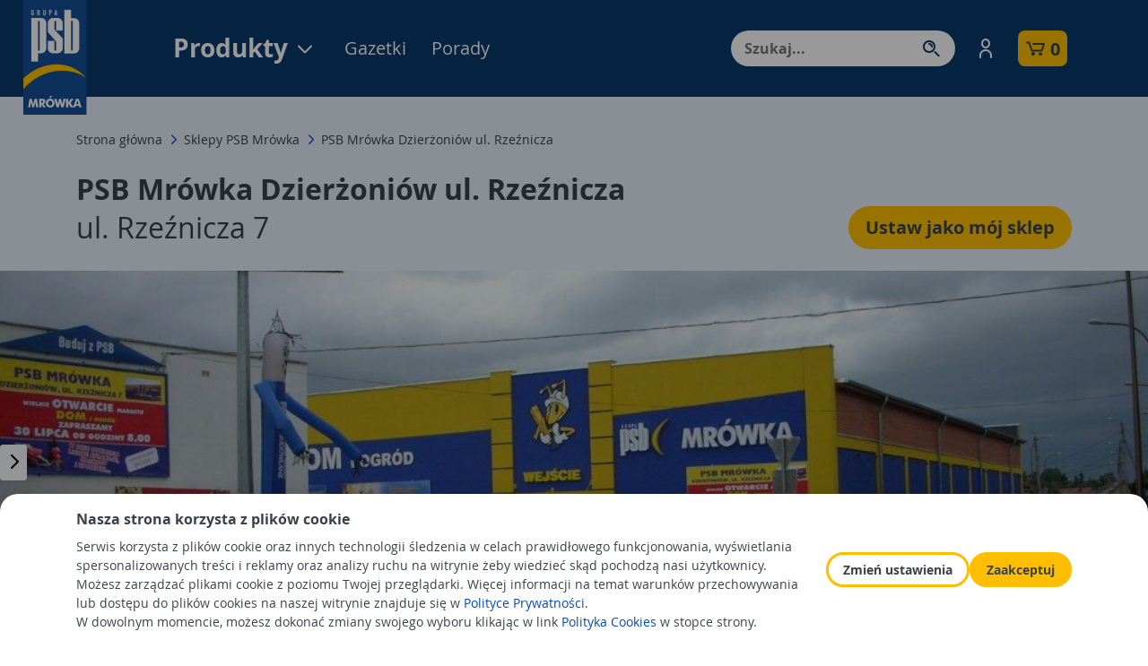

--- FILE ---
content_type: text/html; charset=UTF-8
request_url: https://mrowka.com.pl/sklep-psb-mrowka/psb-mrowka-dzierzoniow.html
body_size: 14033
content:
<!DOCTYPE html>
<html class="WebAnt" lang="pl">
	<head>
		<meta http-equiv="Content-Type" content="text/html; charset=utf-8"/>
		<meta http-equiv="Content-Language" content="PL"/>
		<meta name="RequestCache" content="saved"/>
		<meta name="RequestSize" content="     75 kb"/>
		<meta name="RequestTime" content="  1.370 s"/>
		<meta name="ProfilerTimeApp" content="  0.224 s"/>
		<meta name="ProfilerTimeSql" content="  1.044 s"/>
		<meta name="ProfilerTimeApi" content="  0.000 s"/>
		<base href="https://mrowka.com.pl/">
		
	<title>PSB Mrówka Dzierżoniów - dolnośląskie</title>
	<meta name="Autor" content="Impact Media (www.impactmedia.pl)">
	<meta name="Description" content="Szukasz akcesoriów niezbędnych do domu i ogrodu lub materiałów potrzebnych w pracach remontowych? Zapoznaj się z ofertą PSB Mrówka Dzierżoniów ul. Rzeźnicza. Wejdź i sprawdź.">
	<meta name="Keywords" content="">
	
	
        
    

	
		<meta property="og:site_name" content="PSB-Mrówka"/>
		<meta property="og:title" content="PSB Mrówka Dzierżoniów - dolnośląskie"/>
		<meta property="og:description" content="Szukasz akcesoriów niezbędnych do domu i ogrodu lub materiałów potrzebnych w pracach remontowych? Zapoznaj się z ofertą PSB Mrówka Dzierżoniów ul. Rzeźnicza. Wejdź i sprawdź."/>
		<meta property="og:type" content="website"/>
		<meta property="og:url" content="https://mrowka.com.pl/sklep-psb-mrowka/psb-mrowka-dzierzoniow.html"/>
	



	<link rel="canonical" href="https://mrowka.com.pl/sklep-psb-mrowka/psb-mrowka-dzierzoniow.html">





<meta name="facebook-domain-verification" content="8wreo77hvnk0ty6yykijw7a8fzs9h5" />

<script>
	window.GpsbAnalytics={
		
		contentGroup1:'Sklepy PSB-Mrówka - szczegóły'
		
		,contentGroup2:undefined
		,contentGroup3:undefined
		,contentGroup4:undefined
		,contentGroup5:undefined
		,GtmContextShopName:undefined
		,GtmShopName:'PSB Mrówka Dzierżoniów ul. Rzeźnicza'
		,GtmShopType:'Mrówka'
		,GtmProductName:undefined
		,GtmProducerName:undefined
	};
</script>


	
		<!-- Google Tag Manager -->
		<script>
			(function(w,d,s,l,i){w[l]=w[l]||[];w[l].push({'gtm.start':
			new Date().getTime(),event:'gtm.js'});var f=d.getElementsByTagName(s)[0],
			j=d.createElement(s),dl=l!='dataLayer'?'&l='+l:'';j.async=true;j.src=
			'https://www.googletagmanager.com/gtm.js?id='+i+dl;f.parentNode.insertBefore(j,f);
			})(window,document,'script','dataLayer','GTM-5FH3ZNR');
		</script>
		<!-- End Google Tag Manager -->
	

		
	
	
	
	
		
		<link rel="stylesheet" type="text/css" href="?Boot=4&amp;JQuery=3&amp;ReferrerSite=WebAnt&amp;RequestJson=1&amp;SystemBox=ClientCss"/>
	
	
	

		
		<meta name="viewport" content="width=device-width, initial-scale=1, user-scalable=no">
		<link href="favicon.ico" rel="shortcut icon">
		<link rel="preconnect" href="https://fonts.googleapis.com">
		<link rel="preconnect" href="https://fonts.gstatic.com" crossorigin>
		<link href="https://fonts.googleapis.com/css2?family=Roboto:ital,wght@0,100;0,300;0,400;0,700;0,900;1,100;1,300;1,400;1,700;1,900&display=swap" rel="stylesheet">
	</head>
	<body>
		
			<!-- Google Tag Manager (noscript) -->
			<noscript><iframe src="https://www.googletagmanager.com/ns.html?id=GTM-5FH3ZNR"
			height="0" width="0" style="display:none;visibility:hidden"></iframe></noscript>
			<!-- End Google Tag Manager (noscript) -->
		
		
		
		<div class="wrapper-content">
	
	

	<div class="cookies-glass"></div>
<div id="js_CookiesHeader" class="cookies-header">
	<div class="container">
		<div class="content">
			<span class="font-weight-bold font-normal d-block mb-2">Nasza strona korzysta z plików cookie</span>
			Serwis korzysta z plików cookie oraz innych technologii śledzenia w celach prawidłowego funkcjonowania, wyświetlania spersonalizowanych treści i reklamy oraz analizy ruchu na witrynie żeby wiedzieć skąd pochodzą nasi użytkownicy. Możesz zarządzać plikami cookie z poziomu Twojej przeglądarki. Więcej informacji na temat warunków przechowywania lub dostępu do plików cookies na naszej witrynie znajduje się w <a href="https://mrowka.com.pl/regulaminy/polityka-prywatnosci">Polityce Prywatności</a>.
			<br>W dowolnym momencie, możesz dokonać zmiany swojego wyboru klikając w link <a href="regulaminy/polityka-cookies">Polityka Cookies</a> w stopce strony.
		</div>
		<div class="buttons">
			<a href="regulaminy/polityka-cookies" class="button button-secondary button-small btn-cookies">Zmień ustawienia</a>
			<a href="javascript:" class="button button-primary button-small btn-cookies" id="js_CookiesAccept">Zaakceptuj</a>
		</div>
	</div>
</div>


<div id="js_Header" class="header ">
	<div class="container">
		<div class="header-wrapper">
			<div class="header__logo">
	
			<a href="./">
				<img src="modules/PsbWebAnt/img/logo-header.png" alt="PSB Mrówka" height="128" class="d-none d-xl-block">
				<img src="modules/PsbWebAnt/img/logo-mobile.png" alt="PSB Mrówka" class="d-block d-xl-none">
			</a>
		
</div>
			
		<a href="produkty" class="header__product" id="HeaderButtonProduct">
			Produkty
			<i class="icon-chevron-down"></i>
		</a>
		<div class="header__menu">
			<div class="menu d-none d-lg-block">
				<a href="promocje" class="menu__item">Gazetki</a>
				<a href="porady" class="menu__item">Porady</a>
			</div>
		</div>
	
			<div id="HeaderMenuShopHead" data-values='{"PageAlias":"ShopStore_Show","Request":{
	&quot;Rewrite&quot;:&quot;sklep-psb-mrowka/psb-mrowka-dzierzoniow.html&quot;,
	&quot;ShopStore&quot;:&quot;psb-mrowka-dzierzoniow&quot;,
	&quot;Page&quot;:&quot;_458cod10jbob18&quot;
}}'></div>

			
<div id="js_Search" class="header__search mb-0" itemscope itemtype="https://schema.org/WebSite">
	<meta itemprop="url" content="https://mrowka.com.pl/"/>
	<form class="js_Form" method="get" action="wyszukiwanie" id="SearchForm" itemprop="potentialAction" itemscope itemtype="https://schema.org/SearchAction" iform-options="
		{
			Table:'InfoverProduct',
			SubmitAuto:true,
			ValuesViaInputs:true,
			PageType:&quot;ShopStore_Show&quot;
		}
	">
		<div class="header-search my-3 my-lg-0">
			<meta itemprop="target" content="https://mrowka.com.pl/wyszukiwanie?_Search={_Search}"/>
			
			
				
	<input type="text" name="_Search" id="_Search" value="" autocomplete="off" class="js_Field header-search__input  " style="" placeholder="Szukaj..."  ifield-class="SearchHint" ifield-name="_Search" ifield-options="{
	Mode:''


	
			
			
			
		
	,Depends:null

,Skin:&quot;Simple&quot;




	
	
	,Hint:&quot;Szukaj...&quot;
	
	
	
	
	
	
	
	
	
	
	
	
	
	
	


	
	
	
		
			
		
	
	

	
	
		
	


	



	








	
		,LanguageByOwner:true
	




	






	
	
	
	
	
	
	
	
	
	
	
	
	
	
	
	
	
	
	
	
}">

				<div class="js_SearchHintExpand SearchHintExpand"></div>
			
			<button type="submit" class="header-search__button"></button>
		</div>
	</form>
</div>

			
	<div class="header-account">
		<a href="javascript:" onclick="iClient.userLogin()">
			<div class="d-flex align-items-center">
				<i class="icon-person"></i>
				<span class="header-account__label">Zaloguj się</span>
			</div>
		</a>
	</div>

			<div class="header-cart">
	<a href="javascript:" onclick="prompt_shop();">
		<div class="header-cart-wrapper">
			<i class="icon-cart"></i>
			<div class="header-cart__label">
				<span class="font-weight-bold js_CartQuantity"></span>
			</div>
		</div>
	</a>		
</div>
<script>
	document.UrlOrder='zamowienie';
	document.UrlShopOnline='?Page=ShopOnline_List';

	
		function prompt_shop() {
			new ShopSelector.Prompt({
				Values:{
					PageAlias:'ShopStore_Show',
					ShopFeature:['Delivery']
				}
			});
		}
	
</script>
			<div class="header__logo__polish_ant">
	<a href="./">
		<img src="modules/PsbWebAnt/img/mrowka_polskie_sklepy.png" alt="PSB Mrówka - polskie sklep"  class="d-none d-xl-block">
		
	</a>
</div>

			<div id="js_MenuToggle" class="header__menu-toggle d-xl-none" data-toggle="collapse" data-target="#navMenuMobile"
			aria-controls="navMenuMobile" aria-expanded="false" aria-label="Toggle navigation">
				<i class="icon-menu"></i>
			</div>
			
			<div class="menu-mobile collapse" id="navMenuMobile">
				
<div id="js_Search" class="header__search mobile mb-0" itemscope itemtype="https://schema.org/WebSite">
	<meta itemprop="url" content="https://mrowka.com.pl/"/>
	<form class="js_Form" method="get" action="wyszukiwanie" id="SearchForm" itemprop="potentialAction" itemscope itemtype="https://schema.org/SearchAction" iform-options="
		{
			Table:'InfoverProduct',
			SubmitAuto:true,
			ValuesViaInputs:true,
		}
	">
		<div class="header-search my-3 my-lg-0">
			<meta itemprop="target" content="https://mrowka.com.pl/wyszukiwanie?_Search={_Search}"/>
			
			
				
	<input type="text" name="_Search" id="_Search" value="" autocomplete="off" class="js_Field header-search__input  " style="" placeholder="Szukaj..."  ifield-class="iFieldClasses.Text" ifield-name="_Search" ifield-options="{
	Mode:''


	
			
			
			
		
	,Depends:null

,Skin:&quot;Simple&quot;




	
	
	,Hint:&quot;Szukaj...&quot;
	
	
	
	
	
	
	
	
	
	
	
	
	
	
	


	
	
	
		
			
		
	
	

	
	
		
	


	



	








	
		,LanguageByOwner:true
	




	






	
	
	
	
	
	
	
	
	
	
	
	
	
	
	
	
	
	
	
	
}">

			
			<button type="submit" class="header-search__button"></button>
		</div>
	</form>
</div>

				
				
					<div class="align-items-start cart-shop flex-column mb-4 mb-lg-4">
						<span class="cart-shop__label mb-2">Twój sklep:</span>
						<a href="javascript://" onclick="ShopSelectorPrompt({Values:{PageAlias:'ShopStore_Show',PageRequest:{
	&quot;Rewrite&quot;:&quot;sklep-psb-mrowka/psb-mrowka-dzierzoniow.html&quot;,
	&quot;ShopStore&quot;:&quot;psb-mrowka-dzierzoniow&quot;,
	&quot;Page&quot;:&quot;_458cod10jbob18&quot;
}}})" class="button button-primary mb-2">Wybierz sklep</a>
					</div>
				
				<div class="menu_list_wrapper rwd_menu_wrapper">
					<ul class="menu_list rwd_menu_content menu-mobile-nav mb-4">
						<li class="rwd_menu_only menu-category-wrapper menu-category-trigger menu-mobile-nav__item">
	<a href="javascript:" title="Produkty" class="menu_item rwd_menu_item d-flex justify-content-between align-items-center text-darkgray"> Produkty <i class="icon-chevron-right float-right text-blue"></i></a>
</li>

	<div id="menu-category-back">
		<i class="icon-chevron-left float-right text-blue"></i>
	</div>
	<ul class="menu-category-list">
		<li class="menu-mobile-nav__item">
			<a class="menu_item rwd_menu_item text-darkgray ml-5" href="produkty" title="">Produkty</a>
		</li>
		
			<li class="menu-category-sub-trigger menu-mobile-nav__item">
				<a class="menu_item rwd_menu_item text-darkgray" href="javascript:" title="Budowa i remont"> Budowa i remont</a>
			</li>
			
				<ul class="menu-category-sub-list rid-hnar5c20fse0dn">
					<li class="menu-mobile-nav__item">
						<a class="menu_item rwd_menu_item text-darkgray ml-5" href="produkty/budowa-i-remont" title="Budowa i remont">Budowa i remont</a></li>
				
					<li class="menu-mobile-nav__item">
						<a class="menu_item rwd_menu_item item-sub text-darkgray" href="produkty/budowa-i-remont-cement-wapno" title="Cement, wapno">Cement, wapno</a></li>
				
					<li class="menu-mobile-nav__item">
						<a class="menu_item rwd_menu_item item-sub text-darkgray" href="produkty/budowa-i-remont-sciany-stropy-kominy" title="Ściany, stropy, kominy">Ściany, stropy, kominy</a></li>
				
					<li class="menu-mobile-nav__item">
						<a class="menu_item rwd_menu_item item-sub text-darkgray" href="produkty/budowa-i-remont-izolacje-wodochronne" title="Izolacje wodochronne">Izolacje wodochronne</a></li>
				
					<li class="menu-mobile-nav__item">
						<a class="menu_item rwd_menu_item item-sub text-darkgray" href="produkty/budowa-i-remont-dachy" title="Dachy">Dachy</a></li>
				
					<li class="menu-mobile-nav__item">
						<a class="menu_item rwd_menu_item item-sub text-darkgray" href="produkty/budowa-i-remont-rynny" title="Rynny">Rynny</a></li>
				
					<li class="menu-mobile-nav__item">
						<a class="menu_item rwd_menu_item item-sub text-darkgray" href="produkty/budowa-i-remont-termoizolacje" title="Termoizolacje">Termoizolacje</a></li>
				
					<li class="menu-mobile-nav__item">
						<a class="menu_item rwd_menu_item item-sub text-darkgray" href="produkty/budowa-i-remont-drzwi" title="Drzwi">Drzwi</a></li>
				
					<li class="menu-mobile-nav__item">
						<a class="menu_item rwd_menu_item item-sub text-darkgray" href="produkty/budowa-i-remont-okna" title="Okna">Okna</a></li>
				
					<li class="menu-mobile-nav__item">
						<a class="menu_item rwd_menu_item item-sub text-darkgray" href="produkty/budowa-i-remont-bramy" title="Bramy">Bramy</a></li>
				
					<li class="menu-mobile-nav__item">
						<a class="menu_item rwd_menu_item item-sub text-darkgray" href="produkty/budowa-i-remont-drewno-plyty-konstrukcyjne" title="Drewno, płyty konstrukcyjne">Drewno, płyty konstrukcyjne</a></li>
				
					<li class="menu-mobile-nav__item">
						<a class="menu_item rwd_menu_item item-sub text-darkgray" href="produkty/budowa-i-remont-chemia-budowlana" title="Chemia budowlana">Chemia budowlana</a></li>
				
				</ul>
			
		
			<li class="menu-category-sub-trigger menu-mobile-nav__item">
				<a class="menu_item rwd_menu_item text-darkgray" href="javascript:" title="Wokół domu"> Wokół domu</a>
			</li>
			
				<ul class="menu-category-sub-list rid-tt4q5ol0fse0e2">
					<li class="menu-mobile-nav__item">
						<a class="menu_item rwd_menu_item text-darkgray ml-5" href="produkty/wokol-domu" title="Wokół domu">Wokół domu</a></li>
				
					<li class="menu-mobile-nav__item">
						<a class="menu_item rwd_menu_item item-sub text-darkgray" href="produkty/wokol-domu-ogrod-hobby" title="Ogród, hobby">Ogród, hobby</a></li>
				
					<li class="menu-mobile-nav__item">
						<a class="menu_item rwd_menu_item item-sub text-darkgray" href="produkty/wokol-domu-kamienie-i-galanteria-betonowa" title="Kamienie i galanteria betonowa">Kamienie i galanteria betonowa</a></li>
				
					<li class="menu-mobile-nav__item">
						<a class="menu_item rwd_menu_item item-sub text-darkgray" href="produkty/wokol-domu-ogrodzenia" title="Ogrodzenia">Ogrodzenia</a></li>
				
					<li class="menu-mobile-nav__item">
						<a class="menu_item rwd_menu_item item-sub text-darkgray" href="produkty/wokol-domu-tarasy" title="Tarasy">Tarasy</a></li>
				
					<li class="menu-mobile-nav__item">
						<a class="menu_item rwd_menu_item item-sub text-darkgray" href="produkty/wokol-domu-elektryka-oswietlenie" title="Elektryka, oświetlenie">Elektryka, oświetlenie</a></li>
				
					<li class="menu-mobile-nav__item">
						<a class="menu_item rwd_menu_item item-sub text-darkgray" href="produkty/wokol-domu-motoryzacja" title="Motoryzacja">Motoryzacja</a></li>
				
				</ul>
			
		
			<li class="menu-category-sub-trigger menu-mobile-nav__item">
				<a class="menu_item rwd_menu_item text-darkgray" href="javascript:" title="Instalacje"> Instalacje</a>
			</li>
			
				<ul class="menu-category-sub-list rid-jn8508b0fse0eg">
					<li class="menu-mobile-nav__item">
						<a class="menu_item rwd_menu_item text-darkgray ml-5" href="produkty/instalacje" title="Instalacje">Instalacje</a></li>
				
					<li class="menu-mobile-nav__item">
						<a class="menu_item rwd_menu_item item-sub text-darkgray" href="produkty/instalacje-art-instalacyjne-hydrauliczne" title="Art.instalacyjne hydrauliczne">Art.instalacyjne hydrauliczne</a></li>
				
					<li class="menu-mobile-nav__item">
						<a class="menu_item rwd_menu_item item-sub text-darkgray" href="produkty/instalacje-kanalizacja-odwodnienia" title="Kanalizacja, odwodnienia">Kanalizacja, odwodnienia</a></li>
				
					<li class="menu-mobile-nav__item">
						<a class="menu_item rwd_menu_item item-sub text-darkgray" href="produkty/instalacje-ogrzewanie-pomieszczen" title="Ogrzewanie pomieszczeń">Ogrzewanie pomieszczeń</a></li>
				
					<li class="menu-mobile-nav__item">
						<a class="menu_item rwd_menu_item item-sub text-darkgray" href="produkty/instalacje-ogrzewanie-wody" title="Ogrzewanie wody">Ogrzewanie wody</a></li>
				
					<li class="menu-mobile-nav__item">
						<a class="menu_item rwd_menu_item item-sub text-darkgray" href="produkty/instalacje-ekologiczne-systemy-grzewcze" title="Ekologiczne systemy grzewcze">Ekologiczne systemy grzewcze</a></li>
				
					<li class="menu-mobile-nav__item">
						<a class="menu_item rwd_menu_item item-sub text-darkgray" href="produkty/instalacje-systemy-wentylacyjne" title="Systemy wentylacyjne">Systemy wentylacyjne</a></li>
				
					<li class="menu-mobile-nav__item">
						<a class="menu_item rwd_menu_item item-sub text-darkgray" href="produkty/instalacje-artykuly-elektryczne" title="Artykuły elektryczne">Artykuły elektryczne</a></li>
				
					<li class="menu-mobile-nav__item">
						<a class="menu_item rwd_menu_item item-sub text-darkgray" href="produkty/instalacje-paliwa" title="Paliwa">Paliwa</a></li>
				
				</ul>
			
		
			<li class="menu-category-sub-trigger menu-mobile-nav__item">
				<a class="menu_item rwd_menu_item text-darkgray" href="javascript:" title="Wykończenie "> Wykończenie </a>
			</li>
			
				<ul class="menu-category-sub-list rid-lbv60h70fse0ep">
					<li class="menu-mobile-nav__item">
						<a class="menu_item rwd_menu_item text-darkgray ml-5" href="produkty/wykonczenie" title="Wykończenie ">Wykończenie </a></li>
				
					<li class="menu-mobile-nav__item">
						<a class="menu_item rwd_menu_item item-sub text-darkgray" href="produkty/wykonczenie-plytki-ceramiczne" title="Płytki ceramiczne">Płytki ceramiczne</a></li>
				
					<li class="menu-mobile-nav__item">
						<a class="menu_item rwd_menu_item item-sub text-darkgray" href="produkty/wykonczenie-chemia-budowlana" title="Chemia budowlana">Chemia budowlana</a></li>
				
					<li class="menu-mobile-nav__item">
						<a class="menu_item rwd_menu_item item-sub text-darkgray" href="produkty/wykonczenie-drzwi" title="Drzwi">Drzwi</a></li>
				
					<li class="menu-mobile-nav__item">
						<a class="menu_item rwd_menu_item item-sub text-darkgray" href="produkty/wykonczenie-parapety" title="Parapety">Parapety</a></li>
				
					<li class="menu-mobile-nav__item">
						<a class="menu_item rwd_menu_item item-sub text-darkgray" href="produkty/wykonczenie-sucha-zabudowa" title="Sucha zabudowa">Sucha zabudowa</a></li>
				
					<li class="menu-mobile-nav__item">
						<a class="menu_item rwd_menu_item item-sub text-darkgray" href="produkty/wykonczenie-farby" title="Farby">Farby</a></li>
				
					<li class="menu-mobile-nav__item">
						<a class="menu_item rwd_menu_item item-sub text-darkgray" href="produkty/wykonczenie-wykonczenia-podlog" title="Wykończenia podłóg">Wykończenia podłóg</a></li>
				
					<li class="menu-mobile-nav__item">
						<a class="menu_item rwd_menu_item item-sub text-darkgray" href="produkty/wykonczenie-schody-balustrady" title="Schody, balustrady">Schody, balustrady</a></li>
				
					<li class="menu-mobile-nav__item">
						<a class="menu_item rwd_menu_item item-sub text-darkgray" href="produkty/wykonczenie-wykonczenia-scian" title="Wykończenia ścian">Wykończenia ścian</a></li>
				
					<li class="menu-mobile-nav__item">
						<a class="menu_item rwd_menu_item item-sub text-darkgray" href="produkty/wykonczenie-drewno-plyty-konstrukcyjne" title="Drewno, płyty konstrukcyjne">Drewno, płyty konstrukcyjne</a></li>
				
					<li class="menu-mobile-nav__item">
						<a class="menu_item rwd_menu_item item-sub text-darkgray" href="produkty/wykonczenie-dekoracja-scian" title="Dekoracja ścian">Dekoracja ścian</a></li>
				
					<li class="menu-mobile-nav__item">
						<a class="menu_item rwd_menu_item item-sub text-darkgray" href="produkty/wykonczenie-dekoracja-sufitow" title="Dekoracja sufitów">Dekoracja sufitów</a></li>
				
				</ul>
			
		
			<li class="menu-category-sub-trigger menu-mobile-nav__item">
				<a class="menu_item rwd_menu_item text-darkgray" href="javascript:" title="Wyposażenie"> Wyposażenie</a>
			</li>
			
				<ul class="menu-category-sub-list rid-neoopqf0fse0f5">
					<li class="menu-mobile-nav__item">
						<a class="menu_item rwd_menu_item text-darkgray ml-5" href="produkty/wyposazenie" title="Wyposażenie">Wyposażenie</a></li>
				
					<li class="menu-mobile-nav__item">
						<a class="menu_item rwd_menu_item item-sub text-darkgray" href="produkty/wyposazenie-lazienek" title="Wyposażenie łazienek">Wyposażenie łazienek</a></li>
				
					<li class="menu-mobile-nav__item">
						<a class="menu_item rwd_menu_item item-sub text-darkgray" href="produkty/wyposazenie-meble-lazienkowe-lustra" title="Meble łazienkowe, lustra">Meble łazienkowe, lustra</a></li>
				
					<li class="menu-mobile-nav__item">
						<a class="menu_item rwd_menu_item item-sub text-darkgray" href="produkty/wyposazenie-ceramika-sanitarna" title="Ceramika sanitarna">Ceramika sanitarna</a></li>
				
					<li class="menu-mobile-nav__item">
						<a class="menu_item rwd_menu_item item-sub text-darkgray" href="produkty/wyposazenie-wanny" title="Wanny">Wanny</a></li>
				
					<li class="menu-mobile-nav__item">
						<a class="menu_item rwd_menu_item item-sub text-darkgray" href="produkty/wyposazenie-prysznice" title="Prysznice">Prysznice</a></li>
				
					<li class="menu-mobile-nav__item">
						<a class="menu_item rwd_menu_item item-sub text-darkgray" href="produkty/wyposazenie-kuchni" title="Wyposażenie kuchni">Wyposażenie kuchni</a></li>
				
					<li class="menu-mobile-nav__item">
						<a class="menu_item rwd_menu_item item-sub text-darkgray" href="produkty/wyposazenie-meble" title="Meble">Meble</a></li>
				
					<li class="menu-mobile-nav__item">
						<a class="menu_item rwd_menu_item item-sub text-darkgray" href="produkty/wyposazenie-artykuly-metalowe" title="Artykuły metalowe">Artykuły metalowe</a></li>
				
					<li class="menu-mobile-nav__item">
						<a class="menu_item rwd_menu_item item-sub text-darkgray" href="produkty/wyposazenie-akcesoria-meblowe" title="Akcesoria do mebli">Akcesoria do mebli</a></li>
				
					<li class="menu-mobile-nav__item">
						<a class="menu_item rwd_menu_item item-sub text-darkgray" href="produkty/wyposazenie-technika-zabezpieczen" title="Technika zabezpieczeń">Technika zabezpieczeń</a></li>
				
					<li class="menu-mobile-nav__item">
						<a class="menu_item rwd_menu_item item-sub text-darkgray" href="produkty/wyposazenie-polki-regaly" title="Półki, regały">Półki, regały</a></li>
				
					<li class="menu-mobile-nav__item">
						<a class="menu_item rwd_menu_item item-sub text-darkgray" href="produkty/wyposazenie-elektryka-oswietlenie" title="Elektryka, oświetlenie">Elektryka, oświetlenie</a></li>
				
					<li class="menu-mobile-nav__item">
						<a class="menu_item rwd_menu_item item-sub text-darkgray" href="produkty/wyposazenie-dekoracje" title="Dekoracje">Dekoracje</a></li>
				
					<li class="menu-mobile-nav__item">
						<a class="menu_item rwd_menu_item item-sub text-darkgray" href="produkty/wyposazenie-agd" title="Wyposażenie, AGD">Wyposażenie, AGD</a></li>
				
					<li class="menu-mobile-nav__item">
						<a class="menu_item rwd_menu_item item-sub text-darkgray" href="produkty/wyposazenie-art-drogeryjne" title="Art.drogeryjne">Art.drogeryjne</a></li>
				
				</ul>
			
		
			<li class="menu-category-sub-trigger menu-mobile-nav__item">
				<a class="menu_item rwd_menu_item text-darkgray" href="javascript:" title="Narzędzia"> Narzędzia</a>
			</li>
			
				<ul class="menu-category-sub-list rid-ffso2560fse0fq">
					<li class="menu-mobile-nav__item">
						<a class="menu_item rwd_menu_item text-darkgray ml-5" href="produkty/narzedzia" title="Narzędzia">Narzędzia</a></li>
				
					<li class="menu-mobile-nav__item">
						<a class="menu_item rwd_menu_item item-sub text-darkgray" href="produkty/narzedzia-elektronarzedzia-osprzet" title="Elektronarzędzia, osprzęt">Elektronarzędzia, osprzęt</a></li>
				
					<li class="menu-mobile-nav__item">
						<a class="menu_item rwd_menu_item item-sub text-darkgray" href="produkty/narzedzia-reczne-warsztat" title="Narzędzia ręczne, warsztat">Narzędzia ręczne, warsztat</a></li>
				
					<li class="menu-mobile-nav__item">
						<a class="menu_item rwd_menu_item item-sub text-darkgray" href="produkty/narzedzia-budowlane" title="Narzędzia budowlane">Narzędzia budowlane</a></li>
				
					<li class="menu-mobile-nav__item">
						<a class="menu_item rwd_menu_item item-sub text-darkgray" href="produkty/narzedzia-technika-mocowan" title="Technika mocowań">Technika mocowań</a></li>
				
					<li class="menu-mobile-nav__item">
						<a class="menu_item rwd_menu_item item-sub text-darkgray" href="produkty/narzedzia-artykuly-metalowe" title="Artykuły metalowe">Artykuły metalowe</a></li>
				
					<li class="menu-mobile-nav__item">
						<a class="menu_item rwd_menu_item item-sub text-darkgray" href="produkty/narzedzia-artykuly-bhp" title="Artykuły BHP">Artykuły BHP</a></li>
				
				</ul>
			
		
			<li class="menu-category-sub-trigger menu-mobile-nav__item">
				<a class="menu_item rwd_menu_item text-darkgray" href="javascript:" title="Artykuły sezonowe i inne"> Artykuły sezonowe i inne</a>
			</li>
			
				<ul class="menu-category-sub-list rid-mimeldn0fse0g7">
					<li class="menu-mobile-nav__item">
						<a class="menu_item rwd_menu_item text-darkgray ml-5" href="produkty/artykuly-sezonowe" title="Artykuły sezonowe i inne">Artykuły sezonowe i inne</a></li>
				
					<li class="menu-mobile-nav__item">
						<a class="menu_item rwd_menu_item item-sub text-darkgray" href="produkty/artykuly-sezonowe-1" title="Artykuły sezonowe">Artykuły sezonowe</a></li>
				
					<li class="menu-mobile-nav__item">
						<a class="menu_item rwd_menu_item item-sub text-darkgray" href="produkty/artykuly-sezonowe-winiarstwo-przetworstwo" title="Winiarstwo, przetwórstwo">Winiarstwo, przetwórstwo</a></li>
				
					<li class="menu-mobile-nav__item">
						<a class="menu_item rwd_menu_item item-sub text-darkgray" href="produkty/artykuly-sezonowe-i-inne-inne" title="Inne">Inne</a></li>
				
				</ul>
			
		
	</ul>

						
						<li class="menu-mobile-nav__item"><a href="promocje" class="text-darkgray">Gazetki</a></li>
						<li class="menu-mobile-nav__item"><a href="porady" class="text-darkgray">Porady</a></li>
					</ul>
				</div>

				<ul class="menu-mobile-list" id="menu-page-list">
					<li class="menu-mobile-list__item"><a href="#">Moje konto</a></li>
					<li class="menu-mobile-list__item"><a href="#">Pomoc</a></li>
					<li class="menu-mobile-list__item"><a href="#">Bezpieczne reklamacje i zwroty</a></li>
					<li class="menu-mobile-list__item"><a href="#">Dostawy i płatności</a></li>
					<li class="menu-mobile-list__item"><a href="#">Moje zamówienia</a></li>
					<li class="menu-mobile-list__item"><a href="#">Zmień datę dostawy zamówienia</a></li>
					<li class="menu-mobile-list__item"><a href="#">Regulaminy</a></li>
					<li class="menu-mobile-list__item"><a href="#">O PSB Mrówka</a></li>
					<li class="menu-mobile-list__item"><a href="#">Jak otworzyć Mrówkę</a></li>
				</ul>
			</div>
		</div>
	</div>
	<div class="menu-eject-product" id="HeaderMenuProduct"></div>
	<div class="menu-eject-shop" id="HeaderMenuShop" data-values='{"PageAlias":"ShopStore_Show","Request":{
	&quot;Rewrite&quot;:&quot;sklep-psb-mrowka/psb-mrowka-dzierzoniow.html&quot;,
	&quot;ShopStore&quot;:&quot;psb-mrowka-dzierzoniow&quot;,
	&quot;Page&quot;:&quot;_458cod10jbob18&quot;
}}'></div>
</div>

	
	
	
	<script src="https://maps.googleapis.com/maps/api/js?v=3&key=AIzaSyC5axwPDxwgBXvkvWzH7Xf0AR5OpFOTbS8&libraries=places"></script>
	<script src="modules/PsbWebAntShop/jsmaps/markerclusterer-min.js"></script>
	



<!-- CONTENT -->
<div id="shop_content" class="col-1-1">
	

		
<script type="application/ld+json">
{
	"@context": "http://schema.org",
	"@type": "Store",
	
	"image": [
		
			"https://mrowka.com.pl/files/ShopMedia/catlcp80iofpil/Photos/photo_lfhhcpd0iofpil.jpg"
		
		
			
				,
			
			"https://mrowka.com.pl/files/ShopMedia/q9r7gub0iofpim/Photos/photo_csj8guf0iofpim_Full.jpg"
		
			
				,
			
			"https://mrowka.com.pl/files/ShopMedia/q9r7gub0iofpim/Photos/photo_ecfekmu0iofpin_Full.jpg"
		
			
				,
			
			"https://mrowka.com.pl/files/ShopMedia/q9r7gub0iofpim/Photos/photo_4kmqovi0iofpio_Full.jpg"
		
			
				,
			
			"https://mrowka.com.pl/files/ShopMedia/q9r7gub0iofpim/Photos/photo_r1p7tao0iofpip_Full.jpg"
		
			
				,
			
			"https://mrowka.com.pl/files/ShopMedia/q9r7gub0iofpim/Photos/photo_2gmjm1q0iofpiq_Full.jpg"
		
	],
	
	"@id": "mjfa3a909ud8au",
	"name": "FAGO KOCIEŁOWICZ SPÓŁKA KOMANDYTOWO-AKCYJNA",
	"address": {
		"@type": "PostalAddress",
		"streetAddress": "ul. Rzeźnicza 7",
		"addressLocality": "Dzierżoniów",
		"addressRegion": "dolnośląskie",
		"postalCode": "58-200",
		"addressCountry": "PL"
	},
	"geo": {
		"@type": "GeoCoordinates",
		"latitude": 50.7322,
		"longitude": 16.6492
	},
	"url": "https://mrowka.com.pl/sklep-psb-mrowka/psb-mrowka-dzierzoniow.html",
	"telephone": "&lt;a href=&quot;tel:+48 664 150 320&quot;&gt;+48 664 150 320&lt;/a&gt;",
	"openingHoursSpecification": [
		
		{
			"@type": "OpeningHoursSpecification",
			"dayOfWeek": "Monday",
			"opens": "08.00",
			"closes": "18.00"
		}
		
		
		,{
			"@type": "OpeningHoursSpecification",
			"dayOfWeek": "Tuesday",
			"opens": "08.00",
			"closes": "18.00"
		}
		
		
		,{
			"@type": "OpeningHoursSpecification",
			"dayOfWeek": "Wednesday",
			"opens": "08.00",
			"closes": "18.00"
		}
		
		
		,{
			"@type": "OpeningHoursSpecification",
			"dayOfWeek": "Thursday",
			"opens": "08.00",
			"closes": "18.00"
		}
		
		
		,{
			"@type": "OpeningHoursSpecification",
			"dayOfWeek": "Friday",
			"opens": "08.00",
			"closes": "18.00"
		}
		
		
		,{
			"@type": "OpeningHoursSpecification",
			"dayOfWeek": "Saturday",
			"opens": "08.00",
			"closes": "18.00"
		}
		
		
	]
 }
</script>

<div class="shop-show">
	<div class="section-header section-header--blue no-search mb-lg-0">
		<div class="container">
			<ul class="breadcrumbs">
	<li class="breadcrumbs__item"><a href="./">Strona główna</a></li>
	<li class="breadcrumbs__item">
		
			<a href="sklepy-psb-mrowka"><span>Sklepy PSB Mrówka</span></a>
		
	</li>
	
		<li class="breadcrumbs__item"><span>PSB Mrówka Dzierżoniów ul. Rzeźnicza</span></li>
	
</ul>
<script type="application/ld+json">
	{
		"@context": "http://schema.org",
		"@type": "BreadcrumbList",
		"itemListElement": [
			{
				"@type": "ListItem",
				"position": 1,
				"item": {
					"@id": "https://mrowka.com.pl/",
					"name": "Strona główna"
				}
			}
			
			,{
				"@type": "ListItem",
				"position": 2,
				"item": {
					"@id": "https://mrowka.com.pl/sklepy-psb-mrowka",
					"name": "Sklepy PSB Mrówka"
				}
			}
			
			
			,{
				"@type": "ListItem",
				"position": 3,
				"item": {
					"@id": "https://mrowka.com.pl/sklep-psb-mrowka/psb-mrowka-dzierzoniow.html",
					"name": "PSB Mrówka Dzierżoniów ul. Rzeźnicza"
				}
			}
			
		]
	}
</script>
			<div class="shop-header">
				<div class="mb-4 mb-lg-0">
					<h1 class="mb-0">PSB Mrówka Dzierżoniów ul. Rzeźnicza</h1>
					<span class="address-header">ul. Rzeźnicza 7</span>
				</div>
				
					<a href="javascript:" onclick="ShopSelector.shopSelect({__Shop:'mjfa3a909ud8au',__RecordTable:'ShopStore',__RecordRid:'mjfa3a909ud8au',Name:'PSB Mrówka Dzierżoniów ul. Rzeźnicza',_MarketOrder:false})" class="button button-primary">Ustaw jako mój sklep</a>
				
			</div>
		</div>
	</div>
	
		<div class="section d-none d-lg-block">
			<div class="owl-carousel owl-theme owl-lightbox-gallery shop-show__carousel" data-plugin-options='{"items":1, "nav":true,"navClass":["icon-chevron-left","icon-chevron-right"], "navText":[" "," "], "loop":true, "dots":false,"autoplay":false}'>
				
					<div>
						<a href="https://mrowka.com.pl/files/ShopMedia/catlcp80iofpil/Photos/photo_lfhhcpd0iofpil_Full.jpg">
							
								<img src="https://mrowka.com.pl/files/ShopMedia/catlcp80iofpil/Photos/photo_lfhhcpd0iofpil_SliderWebp.jpg" alt="PSB Mrówka Dzierżoniów ul. Rzeźnicza" width="1366" heigth="auto">
							
						</a>
					</div>
				
				
					
						<div>
							<a href="https://mrowka.com.pl/files/ShopMedia/q9r7gub0iofpim/Photos/photo_csj8guf0iofpim_Full.jpg">
								
									<img src="https://mrowka.com.pl/files/ShopMedia/q9r7gub0iofpim/Photos/photo_csj8guf0iofpim_SliderWebp.jpg" alt="PSB Mrówka Dzierżoniów ul. Rzeźnicza" width="1366" heigth="auto">
								
							</a>
						</div>
					
						<div>
							<a href="https://mrowka.com.pl/files/ShopMedia/q9r7gub0iofpim/Photos/photo_ecfekmu0iofpin_Full.jpg">
								
									<img src="https://mrowka.com.pl/files/ShopMedia/q9r7gub0iofpim/Photos/photo_ecfekmu0iofpin_SliderWebp.jpg" alt="PSB Mrówka Dzierżoniów ul. Rzeźnicza" width="1366" heigth="auto">
								
							</a>
						</div>
					
						<div>
							<a href="https://mrowka.com.pl/files/ShopMedia/q9r7gub0iofpim/Photos/photo_4kmqovi0iofpio_Full.jpg">
								
									<img src="https://mrowka.com.pl/files/ShopMedia/q9r7gub0iofpim/Photos/photo_4kmqovi0iofpio_SliderWebp.jpg" alt="PSB Mrówka Dzierżoniów ul. Rzeźnicza" width="1366" heigth="auto">
								
							</a>
						</div>
					
						<div>
							<a href="https://mrowka.com.pl/files/ShopMedia/q9r7gub0iofpim/Photos/photo_r1p7tao0iofpip_Full.jpg">
								
									<img src="https://mrowka.com.pl/files/ShopMedia/q9r7gub0iofpim/Photos/photo_r1p7tao0iofpip_SliderWebp.jpg" alt="PSB Mrówka Dzierżoniów ul. Rzeźnicza" width="1366" heigth="auto">
								
							</a>
						</div>
					
						<div>
							<a href="https://mrowka.com.pl/files/ShopMedia/q9r7gub0iofpim/Photos/photo_2gmjm1q0iofpiq_Full.jpg">
								
									<img src="https://mrowka.com.pl/files/ShopMedia/q9r7gub0iofpim/Photos/photo_2gmjm1q0iofpiq_SliderWebp.jpg" alt="PSB Mrówka Dzierżoniów ul. Rzeźnicza" width="1366" heigth="auto">
								
							</a>
						</div>
					
				
			</div>
		</div>
	
	<div class="section">
		<div class="container">
			<div class="grid-shop ">
				<div>
					<div class="shop-show__box">
						<h2 class="font-normal">Telefon</h2>
						<div class="d-flex align-items-center mr-2">
							<i class="icon-phone text-blue mr-1"></i>
							<span class="font-weight-bold text-blue d-block"><a href="tel:+48 664 150 320">+48 664 150 320</a></span>
						</div>
						
					</div>
					<div class="shop-show__box">
						<h2 class="font-normal">E-mail</h2>
						
							<a  data-email="Wm1GbmIwQm5jblZ3WVhCellpNWpiMjB1Y0d3PQ==" class="d-flex align-items-center mb-2 js_EmailMask">
								<i class="icon-mail text-blue mr-2"></i>
								<span class="font-weight-bold d-block address-email"></a></span>
							</a>
						
						
					</div>
					
						<div class="shop-show__box">
							
								<a href="javascript:" onclick="ShopSelector.shopSelect({__Shop:'mjfa3a909ud8au',__RecordTable:'ShopStore',__RecordRid:'mjfa3a909ud8au',Name:'PSB Mrówka Dzierżoniów ul. Rzeźnicza',_MarketOrder:false}, {Href:'sklep-psb-mrowka-produkty\/psb-mrowka-dzierzoniow\/produkty?Action=ProductList&amp;_Feature=Available'})" class="button button-secondary button-small button-100" rel="nofollow">Zobacz ofertę sklepu</a>
							 
						</div>
					

					
					
	
		<div class="shop-show__box">
			<h5>Godziny otwarcia</h5>
			
				<div class="open-hour">
					<span>Poniedziałek</span>
					<span class="font-weight-bold">08.00-18.00</span>
				</div>
			
			
				<div class="open-hour">
					<span>Wtorek</span>
					<span class="font-weight-bold">08.00-18.00</span>
				</div>
			
			
				<div class="open-hour">
					<span>Środa</span>
					<span class="font-weight-bold">08.00-18.00</span>
				</div>
			
			
				<div class="open-hour">
					<span>Czwartek</span>
					<span class="font-weight-bold">08.00-18.00</span>
				</div>
			
			
				<div class="open-hour">
					<span>Piątek</span>
					<span class="font-weight-bold">08.00-18.00</span>
				</div>
			
			
				<div class="open-hour">
					<span>Sobota</span>
					<span class="font-weight-bold">08.00-18.00</span>
				</div>
			
			
		</div>
	

				</div>
				<div>
					<div class="shop-show__box">
						<h2 class="font-normal">Adres</h2>
						<div class="shop-show__address">
							
								
									<span>ul. Rzeźnicza 7,	58-200 Dzierżoniów</span>
								
							
						</div>
						<a href="javascript:" class="js_ShopMapSingleDirection font-weight-bold button button-small button-secondary">Wyznacz trasę</a>
					</div>
					<div class="shop-show__box">
						
							<div class="shop-show__map-img js_ShopMapImg">
								<a href="javascript:" class="js_ShopMapSingleDirection" title="Wyznacz trasę">
									
											<img src="files/ShopStore/mjfa3a909ud8au/GeoImage_ShopStore.png" alt="Mapa" class="img-fluid" width="520" heigth="340">
										
								</a>
							</div>
							<a href="javascript:" class="js_ShopMapSingleDirection" title="Wyznacz trasę">
								<img src="files/ShopStore/mjfa3a909ud8au/GeoImage_Mobile.png" alt="Mapa" class="shop-show__map-img-mobile img-fluid border-radius js_ShopMapImg" width="400" heigth="240">
							</a>
						
						<div class="js_ShopMapSingle shop-show__map shop-show__map--shopstore d-none" data-values="{
	&quot;_Rid&quot;:&quot;mjfa3a909ud8au&quot;,
	&quot;_Table&quot;:&quot;ShopStore&quot;,
	&quot;Icon&quot;:&quot;ShopStore&quot;,
	&quot;NameSub2&quot;:&quot;PSB Mrówka Dzierżoniów ul. Rzeźnicza&quot;,
	&quot;AddressCity&quot;:&quot;Dzierżoniów&quot;,
	&quot;AddressStreet&quot;:&quot;ul. Rzeźnicza 7&quot;,
	&quot;AddressZip&quot;:&quot;58-200&quot;,
	&quot;_MarketOrder&quot;:false,
	&quot;_DeliveryTemplate&quot;:&quot;&quot;,
	&quot;Geo&quot;:{
		&quot;X&quot;:16.6492,
		&quot;Y&quot;:50.7322
	}
}"></div> 
					</div>
				</div>
				
					<div class="d-none d-lg-block">
						<h2 class="font-normal">Aktualna gazetka</h2>
						<div class="promotion-wrapper">
							<div class="">
								
									<a href="promocja/psb-mrowka-dzierzoniow" title="Archiwum gazetek - PSB Mrówka Dzierżoniów ul. Rzeźnicza">
										<img src="modules/PsbWebAnt/img/promotion_none.png" class="img-fluid" alt="brak gazetki" width="428" heigth="582">
									</a>
								
							</div>
						</div>
					</div>
				
			</div>
			 
		</div>
	</div>

	
	
	<div class="section d-lg-none">
		<div class="container">
			<div class="product-gallery-glass"></div>
			<div id="shopGallery" class="carousel slide product-gallery" data-ride="carousel" align="center">
				<div id="productGalleryClose" class="product-gallery-close"><i class="icon-close text-blue"></i></div>
				<div class="product-gallery-wrapper">
					<div class="position-relative">
						<div class="carousel-inner">
							
								<div class="carousel-item active">
									
										<img src="https://mrowka.com.pl/files/ShopMedia/q9r7gub0iofpim/Photos/photo_csj8guf0iofpim_Full.jpg" alt="Zdjęcie: FAGO KOCIEŁOWICZ SPÓŁKA KOMANDYTOWO-AKCYJNA" class="img-fluid" width="900" height="630">
									
								</div>
							
								<div class="carousel-item ">
									
										<img src="https://mrowka.com.pl/files/ShopMedia/q9r7gub0iofpim/Photos/photo_ecfekmu0iofpin_Full.jpg" alt="Zdjęcie: FAGO KOCIEŁOWICZ SPÓŁKA KOMANDYTOWO-AKCYJNA" class="img-fluid" width="900" height="630">
									
								</div>
							
								<div class="carousel-item ">
									
										<img src="https://mrowka.com.pl/files/ShopMedia/q9r7gub0iofpim/Photos/photo_4kmqovi0iofpio_Full.jpg" alt="Zdjęcie: FAGO KOCIEŁOWICZ SPÓŁKA KOMANDYTOWO-AKCYJNA" class="img-fluid" width="900" height="630">
									
								</div>
							
								<div class="carousel-item ">
									
										<img src="https://mrowka.com.pl/files/ShopMedia/q9r7gub0iofpim/Photos/photo_r1p7tao0iofpip_Full.jpg" alt="Zdjęcie: FAGO KOCIEŁOWICZ SPÓŁKA KOMANDYTOWO-AKCYJNA" class="img-fluid" width="900" height="630">
									
								</div>
							
								<div class="carousel-item ">
									
										<img src="https://mrowka.com.pl/files/ShopMedia/q9r7gub0iofpim/Photos/photo_2gmjm1q0iofpiq_Full.jpg" alt="Zdjęcie: FAGO KOCIEŁOWICZ SPÓŁKA KOMANDYTOWO-AKCYJNA" class="img-fluid" width="900" height="630">
									
								</div>
							
						</div> 
					</div>
				</div>
			</div>

			<div id="shopPhotos" class="carousel slide product-photos shop-photos" data-ride="carousel" align="center">
				<div class="carousel-inner">
					
						<div class="carousel-item active">
							
								<img src="https://mrowka.com.pl/files/ShopMedia/q9r7gub0iofpim/Photos/photo_csj8guf0iofpim_Body-1Webp.jpg" alt="Zdjęcie: FAGO KOCIEŁOWICZ SPÓŁKA KOMANDYTOWO-AKCYJNA" class="img-fluid" width="631" height="318">
							
						</div>
					
						<div class="carousel-item ">
							
								<img src="https://mrowka.com.pl/files/ShopMedia/q9r7gub0iofpim/Photos/photo_ecfekmu0iofpin_Body-1Webp.jpg" alt="Zdjęcie: FAGO KOCIEŁOWICZ SPÓŁKA KOMANDYTOWO-AKCYJNA" class="img-fluid" width="631" height="318">
							
						</div>
					
						<div class="carousel-item ">
							
								<img src="https://mrowka.com.pl/files/ShopMedia/q9r7gub0iofpim/Photos/photo_4kmqovi0iofpio_Body-1Webp.jpg" alt="Zdjęcie: FAGO KOCIEŁOWICZ SPÓŁKA KOMANDYTOWO-AKCYJNA" class="img-fluid" width="631" height="318">
							
						</div>
					
						<div class="carousel-item ">
							
								<img src="https://mrowka.com.pl/files/ShopMedia/q9r7gub0iofpim/Photos/photo_r1p7tao0iofpip_Body-1Webp.jpg" alt="Zdjęcie: FAGO KOCIEŁOWICZ SPÓŁKA KOMANDYTOWO-AKCYJNA" class="img-fluid" width="631" height="318">
							
						</div>
					
						<div class="carousel-item ">
							
								<img src="https://mrowka.com.pl/files/ShopMedia/q9r7gub0iofpim/Photos/photo_2gmjm1q0iofpiq_Body-1Webp.jpg" alt="Zdjęcie: FAGO KOCIEŁOWICZ SPÓŁKA KOMANDYTOWO-AKCYJNA" class="img-fluid" width="631" height="318">
							
						</div>
					
				</div> 
				
				<ol class="carousel-indicators list-inline shop-thumbs">
					
						<li class="list-inline-item active">
							<a id="carousel-selector-0" class="selected" data-slide-to="0" data-target="#shopPhotos"> 
								
									<img src="https://mrowka.com.pl/files/ShopMedia/q9r7gub0iofpim/Photos/photo_csj8guf0iofpim_siteWebp.jpg" alt="Zdjęcie: FAGO KOCIEŁOWICZ SPÓŁKA KOMANDYTOWO-AKCYJNA" class="" width="150" height="114">
								
							</a> 
						</li>
					
						<li class="list-inline-item ">
							<a id="carousel-selector-1" class="selected" data-slide-to="1" data-target="#shopPhotos"> 
								
									<img src="https://mrowka.com.pl/files/ShopMedia/q9r7gub0iofpim/Photos/photo_ecfekmu0iofpin_siteWebp.jpg" alt="Zdjęcie: FAGO KOCIEŁOWICZ SPÓŁKA KOMANDYTOWO-AKCYJNA" class="" width="150" height="114">
								
							</a> 
						</li>
					
						<li class="list-inline-item ">
							<a id="carousel-selector-2" class="selected" data-slide-to="2" data-target="#shopPhotos"> 
								
									<img src="https://mrowka.com.pl/files/ShopMedia/q9r7gub0iofpim/Photos/photo_4kmqovi0iofpio_siteWebp.jpg" alt="Zdjęcie: FAGO KOCIEŁOWICZ SPÓŁKA KOMANDYTOWO-AKCYJNA" class="" width="150" height="114">
								
							</a> 
						</li>
					
						<li class="list-inline-item ">
							<a id="carousel-selector-3" class="selected" data-slide-to="3" data-target="#shopPhotos"> 
								
									<img src="https://mrowka.com.pl/files/ShopMedia/q9r7gub0iofpim/Photos/photo_r1p7tao0iofpip_siteWebp.jpg" alt="Zdjęcie: FAGO KOCIEŁOWICZ SPÓŁKA KOMANDYTOWO-AKCYJNA" class="" width="150" height="114">
								
							</a> 
						</li>
					
						<li class="list-inline-item ">
							<a id="carousel-selector-4" class="selected" data-slide-to="4" data-target="#shopPhotos"> 
								
									<img src="https://mrowka.com.pl/files/ShopMedia/q9r7gub0iofpim/Photos/photo_2gmjm1q0iofpiq_siteWebp.jpg" alt="Zdjęcie: FAGO KOCIEŁOWICZ SPÓŁKA KOMANDYTOWO-AKCYJNA" class="" width="150" height="114">
								
							</a> 
						</li>
					
				</ol>
			</div>
		</div>
	</div>

	
	<!-- Landing Gazetkowy -->
	

	
	

	
	

	
		<div class="section">
			<div class="container">
				<h2 class="mb-3 font-24">Usługi</h2>
				<div class="grid-4 grid-mobile-1">
					
						<div class="service-item">
							<div class="d-flex align-items-center mb-2">
								<div class="service-icon-wrapper">
									<img src="files/Service/gm9hmmh0i68ck9/dostawa_tego_samego_dnia.png" alt="Dostawa tego samego dnia" width="30" height="30">
								</div>
								<h3 class="service-name font-big">Dostawa tego samego dnia</h3>
							</div>
							
								<div>
									<p>Kupione przez ciebie towary jesteśmy w stanie dostarczyć nawet tego samego dnia.</p>
								</div>	
							
						</div>
					
						<div class="service-item">
							<div class="d-flex align-items-center mb-2">
								<div class="service-icon-wrapper">
									<img src="files/Service/jcid1ba0i4re03/fotowoltaika.png" alt="Fotowoltaika" width="30" height="30">
								</div>
								<h3 class="service-name font-big">Fotowoltaika</h3>
							</div>
							
								<div>
									<p>Posiadamy w ofercie systemy fotowoltaiczne.&nbsp;</p>
								</div>	
							
						</div>
					
						<div class="service-item">
							<div class="d-flex align-items-center mb-2">
								<div class="service-icon-wrapper">
									<img src="files/Service/tb7sf4r0i5616b/hds.png" alt="HDS" width="30" height="30">
								</div>
								<h3 class="service-name font-big">HDS</h3>
							</div>
							
								<div>
									<p>Oferujemy transport HDS dedykowany do przewozu i rozładunku ciężkich materiałów budowlanych.</p>
								</div>	
							
						</div>
					
						<div class="service-item">
							<div class="d-flex align-items-center mb-2">
								<div class="service-icon-wrapper">
									<img src="files/Service/nigto3d0i3up11/karta_duzej_rodziny.png" alt="Karta dużej rodziny" width="30" height="30">
								</div>
								<h3 class="service-name font-big">Karta dużej rodziny</h3>
							</div>
							
								<div>
									<p>Honorujemy Kartę Dużej Rodziny.&nbsp;</p>
								</div>	
							
						</div>
					
						<div class="service-item">
							<div class="d-flex align-items-center mb-2">
								<div class="service-icon-wrapper">
									<img src="files/Service/0pd1oag0i3p8hc/card.png" alt="Karty podarunkowe" width="30" height="30">
								</div>
								<h3 class="service-name font-big">Karty podarunkowe</h3>
							</div>
							
								<div>
									<p>Realizujemy bony towarowe.</p>
								</div>	
							
						</div>
					
						<div class="service-item">
							<div class="d-flex align-items-center mb-2">
								<div class="service-icon-wrapper">
									<img src="files/Service/amefe8b0i683qf/parking_dla_niepelnosprawnych.png" alt="Parking dla niepełnosprawnych" width="30" height="30">
								</div>
								<h3 class="service-name font-big">Parking dla niepełnosprawnych</h3>
							</div>
							
								<div>
									<p>Nasz obiekt posiada parking dla osób niepełnosprawnych.</p>
								</div>	
							
						</div>
					
						<div class="service-item">
							<div class="d-flex align-items-center mb-2">
								<div class="service-icon-wrapper">
									<img src="files/Service/er5uffk0i683cg/platnosc_karta_platnicza.png" alt="Płatność kartą płatniczą" width="30" height="30">
								</div>
								<h3 class="service-name font-big">Płatność kartą płatniczą</h3>
							</div>
							
								<div>
									<p>Realizujemy płatności kartą płatniczą.</p>
								</div>	
							
						</div>
					
						<div class="service-item">
							<div class="d-flex align-items-center mb-2">
								<div class="service-icon-wrapper">
									<img src="files/Service/rgv1brb0i3p8d3/dostawa_tego_samego_dnia.png" alt="Transport do klienta" width="30" height="30">
								</div>
								<h3 class="service-name font-big">Transport do klienta</h3>
							</div>
							
								<div>
									<p>Organizujemy usługę transportu produktów zakupionych u nas. Dostarczymy towar pod wskazany adres w dogodnym terminie i określonym przedziale czasowym.&nbsp;</p>
								</div>	
							
						</div>
					
						<div class="service-item">
							<div class="d-flex align-items-center mb-2">
								<div class="service-icon-wrapper">
									<img src="files/Service/0k11d2h0i683r1/wejscie_dla_niepelnosprawnych.png" alt="Wejście dla niepełnosprawnych" width="30" height="30">
								</div>
								<h3 class="service-name font-big">Wejście dla niepełnosprawnych</h3>
							</div>
							
								<div>
									<p>Nasz obiekt jest dostosowany do potrzeb osób niepełnosprawnych.</p>
								</div>	
							
						</div>
					
						<div class="service-item">
							<div class="d-flex align-items-center mb-2">
								<div class="service-icon-wrapper">
									<img src="files/Service/7umqc9k0i3p8h0/zakupy_na_raty.png" alt="Zakupy na raty" width="30" height="30">
								</div>
								<h3 class="service-name font-big">Zakupy na raty</h3>
							</div>
							
								<div>
									<p>Nasi pracownicy chętnie służą fachową poradą i pomogą Ci w zakupach na raty.&nbsp;</p>
								</div>	
							
						</div>
					
						<div class="service-item">
							<div class="d-flex align-items-center mb-2">
								<div class="service-icon-wrapper">
									<img src="files/Service/g6dan730i3p8dh/zwroty_i_reklamacje.png" alt="Zwroty i reklamacje" width="30" height="30">
								</div>
								<h3 class="service-name font-big">Zwroty i reklamacje</h3>
							</div>
							
								<div>
									<p>Przyjmujemy zwroty towarów a jeżeli zakupiony przez Ciebie produkt jest wadliwy zapewniamy pomoc przy jego naprawie lub wymianie.</p>
								</div>	
							
						</div>
					
				</div>
			</div>
		</div>
	
	<div class="section">
		<div class="container">
			<h2 class="mb-3 font-24">Popularne kategorie</h2>
			<div class="grid-category">
				
					
						<div class="box-category-1">
							<h3 class="font-normal"><a href="produkty/budowa-i-remont">Budowa i remont</a></h3>

							
								<img src="https://mrowka.com.pl/files/CategoryMain/g1lp69f0fse0dn/adobestock_276967263_MediumWebp.webp" alt="" class="img-fluid box-category__image" width="425" heigth="190">
							

							<div class="box-category-list">
								
									
										<a href="produkty/budowa-i-remont-cement-wapno" class="box-category-list__item">
											<h4 class="font-small font-weight-normal line-height-normal">Cement, wapno (47)</h4>
										</a>
									
								
									
										<a href="produkty/budowa-i-remont-sciany-stropy-kominy" class="box-category-list__item">
											<h4 class="font-small font-weight-normal line-height-normal">Ściany, stropy, kominy (804)</h4>
										</a>
									
								
									
										<a href="produkty/budowa-i-remont-izolacje-wodochronne" class="box-category-list__item">
											<h4 class="font-small font-weight-normal line-height-normal">Izolacje wodochronne (794)</h4>
										</a>
									
								
									
										<a href="produkty/budowa-i-remont-dachy" class="box-category-list__item">
											<h4 class="font-small font-weight-normal line-height-normal">Dachy (1022)</h4>
										</a>
									
								
									
										<a href="produkty/budowa-i-remont-rynny" class="box-category-list__item">
											<h4 class="font-small font-weight-normal line-height-normal">Rynny (1101)</h4>
										</a>
									
								
									
										<a href="produkty/budowa-i-remont-termoizolacje" class="box-category-list__item">
											<h4 class="font-small font-weight-normal line-height-normal">Termoizolacje (1262)</h4>
										</a>
									
								
									
								
									
								
									
								
									
								
									
								
							</div>
						</div>
					
				
					
						<div class="box-category-1">
							<h3 class="font-normal"><a href="produkty/wokol-domu">Wokół domu</a></h3>

							
								<img src="https://mrowka.com.pl/files/CategoryMain/pkuonu00fse0e4/ogrod_MediumWebp.webp" alt="" class="img-fluid box-category__image" width="425" heigth="190">
							

							<div class="box-category-list">
								
									
										<a href="produkty/wokol-domu-ogrod-hobby" class="box-category-list__item">
											<h4 class="font-small font-weight-normal line-height-normal">Ogród, hobby (22585)</h4>
										</a>
									
								
									
										<a href="produkty/wokol-domu-kamienie-i-galanteria-betonowa" class="box-category-list__item">
											<h4 class="font-small font-weight-normal line-height-normal">Kamienie i galanteria betonowa (216)</h4>
										</a>
									
								
									
										<a href="produkty/wokol-domu-ogrodzenia" class="box-category-list__item">
											<h4 class="font-small font-weight-normal line-height-normal">Ogrodzenia (1011)</h4>
										</a>
									
								
									
										<a href="produkty/wokol-domu-tarasy" class="box-category-list__item">
											<h4 class="font-small font-weight-normal line-height-normal">Tarasy (219)</h4>
										</a>
									
								
									
										<a href="produkty/wokol-domu-elektryka-oswietlenie" class="box-category-list__item">
											<h4 class="font-small font-weight-normal line-height-normal">Elektryka, oświetlenie (523)</h4>
										</a>
									
								
									
										<a href="produkty/wokol-domu-motoryzacja" class="box-category-list__item">
											<h4 class="font-small font-weight-normal line-height-normal">Motoryzacja (2562)</h4>
										</a>
									
								
							</div>
						</div>
					
				
					
						<div class="box-category-1">
							<h3 class="font-normal"><a href="produkty/instalacje">Instalacje</a></h3>

							
								<img src="https://mrowka.com.pl/files/CategoryMain/u4gs1bi0fse0eg/hydraulika_MediumWebp.webp" alt="" class="img-fluid box-category__image" width="425" heigth="190">
							

							<div class="box-category-list">
								
									
										<a href="produkty/instalacje-art-instalacyjne-hydrauliczne" class="box-category-list__item">
											<h4 class="font-small font-weight-normal line-height-normal">Art.instalacyjne hydrauliczne (4654)</h4>
										</a>
									
								
									
										<a href="produkty/instalacje-kanalizacja-odwodnienia" class="box-category-list__item">
											<h4 class="font-small font-weight-normal line-height-normal">Kanalizacja, odwodnienia (1394)</h4>
										</a>
									
								
									
										<a href="produkty/instalacje-ogrzewanie-pomieszczen" class="box-category-list__item">
											<h4 class="font-small font-weight-normal line-height-normal">Ogrzewanie pomieszczeń (1567)</h4>
										</a>
									
								
									
										<a href="produkty/instalacje-ogrzewanie-wody" class="box-category-list__item">
											<h4 class="font-small font-weight-normal line-height-normal">Ogrzewanie wody (205)</h4>
										</a>
									
								
									
										<a href="produkty/instalacje-ekologiczne-systemy-grzewcze" class="box-category-list__item">
											<h4 class="font-small font-weight-normal line-height-normal">Ekologiczne systemy grzewcze (5)</h4>
										</a>
									
								
									
										<a href="produkty/instalacje-systemy-wentylacyjne" class="box-category-list__item">
											<h4 class="font-small font-weight-normal line-height-normal">Systemy wentylacyjne (3025)</h4>
										</a>
									
								
									
								
									
								
							</div>
						</div>
					
				
					
						<div class="box-category-1">
							<h3 class="font-normal"><a href="produkty/wykonczenie">Wykończenie </a></h3>

							
								<img src="https://mrowka.com.pl/files/CategoryMain/cjj1bmu0fse0et/plytki_ceramiczne_870x430_MediumWebp.webp" alt="" class="img-fluid box-category__image" width="425" heigth="190">
							

							<div class="box-category-list">
								
									
										<a href="produkty/wykonczenie-plytki-ceramiczne" class="box-category-list__item">
											<h4 class="font-small font-weight-normal line-height-normal">Płytki ceramiczne (772)</h4>
										</a>
									
								
									
										<a href="produkty/wykonczenie-chemia-budowlana" class="box-category-list__item">
											<h4 class="font-small font-weight-normal line-height-normal">Chemia budowlana (1997)</h4>
										</a>
									
								
									
										<a href="produkty/wykonczenie-drzwi" class="box-category-list__item">
											<h4 class="font-small font-weight-normal line-height-normal">Drzwi (10853)</h4>
										</a>
									
								
									
										<a href="produkty/wykonczenie-parapety" class="box-category-list__item">
											<h4 class="font-small font-weight-normal line-height-normal">Parapety (42)</h4>
										</a>
									
								
									
										<a href="produkty/wykonczenie-sucha-zabudowa" class="box-category-list__item">
											<h4 class="font-small font-weight-normal line-height-normal">Sucha zabudowa (808)</h4>
										</a>
									
								
									
										<a href="produkty/wykonczenie-farby" class="box-category-list__item">
											<h4 class="font-small font-weight-normal line-height-normal">Farby (6851)</h4>
										</a>
									
								
									
								
									
								
									
								
									
								
									
								
									
								
							</div>
						</div>
					
				
					
						<div class="box-category-1">
							<h3 class="font-normal"><a href="produkty/wyposazenie">Wyposażenie</a></h3>

							
								<img src="https://mrowka.com.pl/files/CategoryMain/sh9eqp20fse0f5/wyposazenie_MediumWebp.webp" alt="" class="img-fluid box-category__image" width="425" heigth="190">
							

							<div class="box-category-list">
								
									
										<a href="produkty/wyposazenie-lazienek" class="box-category-list__item">
											<h4 class="font-small font-weight-normal line-height-normal">Wyposażenie łazienek (5002)</h4>
										</a>
									
								
									
										<a href="produkty/wyposazenie-meble-lazienkowe-lustra" class="box-category-list__item">
											<h4 class="font-small font-weight-normal line-height-normal">Meble łazienkowe, lustra (777)</h4>
										</a>
									
								
									
										<a href="produkty/wyposazenie-ceramika-sanitarna" class="box-category-list__item">
											<h4 class="font-small font-weight-normal line-height-normal">Ceramika sanitarna (838)</h4>
										</a>
									
								
									
										<a href="produkty/wyposazenie-wanny" class="box-category-list__item">
											<h4 class="font-small font-weight-normal line-height-normal">Wanny (166)</h4>
										</a>
									
								
									
										<a href="produkty/wyposazenie-prysznice" class="box-category-list__item">
											<h4 class="font-small font-weight-normal line-height-normal">Prysznice (792)</h4>
										</a>
									
								
									
										<a href="produkty/wyposazenie-kuchni" class="box-category-list__item">
											<h4 class="font-small font-weight-normal line-height-normal">Wyposażenie kuchni (563)</h4>
										</a>
									
								
									
								
									
								
									
								
									
								
									
								
									
								
									
								
									
								
									
								
							</div>
						</div>
					
				
					
				
					
				
			</div>
		</div>
	</div>
</div>

		
	<div class="section">
		<div class="container">
			<h2>PSB Mrówka Dzierżoniów – sklep “dom i  ogród”  – dla budujących, urządzających i remontujących</h2>
						
			<p align="justify" class="font-small">PSB Mrówka to sieć sklepów wchodząca w skład Grupy PSB, największej i najszybciej rozwijającej się sieci hurtowni materiałów budowlanych oraz sklepów sektora dom i ogród. Sklepy takie jak <b>PSB Mrówka Dzierżoniów ul. Rzeźnicza</b> umożliwiają klientom detalicznym zakup różnorodnych <b>materiałów budowlanych, remontowych</b>, wykończeniowych oraz <b>akcesoriów ogrodowych w jednym miejscu</b>. Pierwsze sklepy powstały w 2002 roku. Od tego czasu sieć prężnie i systematycznie rozwija się, zwiększając liczbę placówek, a także poszerzając asortyment o nowe produkty. Na terenie kraju PSB Mrówka działa głównie w miastach powiatowych oraz w miejscowościach gminnych (Mini-Mrówka).</p>

			<h2>Kompleksowe inwestycje budowlano-remontowe</h2>
			<p align="justify" class="font-small"><b>PSB Mrówka Dzierżoniów ul. Rzeźnicza</b> to nowoczesny market z sieci PSB Mrówka należącej do sektora dom i ogród. Można w nim nabyć towary niezbędne do remontu oraz utrzymania domów i ogrodów. Priorytetem jest najwyższa jakość produktów, którą gwarantują renomowani producenci <b>artykułów wyposażenia i dekoracji wnętrz</b>, materiałów budowlanych i <b>narzędzi</b>. W <b>PSB Mrówka Dzierżoniów</b> można kupić <b>materiały budowlane, remontowe</b> i wykończeniowe czy <b>akcesoria do urządzenia domu</b> bez względu na etap inwestycji. Potrzebne produkty znajdą tu osoby poszukujące <b>materiałów wykończeniowych</b> (m.in materiały do posadzek, ścian, sufitów, podłóg, farby), niezbędne produkty do poprowadzenia <b>instalacji hydraulicznych</b>, elektrycznych, a także <b>akcesoria do urządzenia wnętrz</b>. Zakupy w <b>PSB Mrówka Dzierżoniów ul. Rzeźnicza</b> to także dobre rozwiązanie, gdy planujemy generalny remont pomieszczeń, czy po prostu chcemy wzbogacić nasz dom czy mieszkanie o dodatkowe elementy dekoracyjne.</p>

			<h2>Dbałość o otoczenie swojego domu</h2>
			<p align="justify" class="font-small">Dzięki materiałom i akcesoriom dostępnym w <b>PSB Mrówka Dzierżoniów ul. Rzeźnicza</b> można nie tylko zadbać o piękne wnętrza, ale także o otoczenie swojego domu o każdej porze roku. Specjalistyczne <b>narzędzia ogrodowe</b> pomogą w prowadzeniu wszelkich prac związanych z aranżacją ogrodu, a także pielęgnacją roślin. Szeroki wybór produktów, sprzętu i <b>akcesoriów ogrodowych</b> pochodzących od renomowanych producentów pozwoli na sprawne wykonywanie prac wokół domu, by teren był zawsze uporządkowany oraz odpowiednio zagospodarowany. Bardzo duży wybór <b>narzędzi ogrodowych</b> oraz dodatkowych akcesoriów sprawia, że bez względu na preferencje dotyczące wykorzystanej technologii oraz zamierzonego efektu można dobrać takie materiały, które dobrze się sprawdzą i będą służyć długie lata. Sklepy PSB Mrówka Dzierżoniów ul. Rzeźnicza oferuja szeroka game produktów aranżacyjnych, które posłużą do upiększenia i nadania niepowtarzalnego klimatu ogrodom i balkonom. </p>
		</div>
	</div>


	
</div>
<!-- end of CONTENT -->

	
	<div class="container">
		
	
			<div class="section">
				<div class="advertisment body-wide d-none d-lg-block text-center" style="visibility:hidden;">
					<div
						data-module-advertisment 
						data-module-settings='{"Advertisment":"window.iAdvertisment","options":{"Type":"BodyWide","Site":"WebAnt","Page":"458cod10jbob18","LimitedByPage":""}}'
					>
					</div>
				</div>
			</div>
		

		
	
			<div class="section">
				<div class="advertisment mobile-small d-lg-none" style="visibility:hidden;">
					<div
						data-module-advertisment 
						data-module-settings='{"Advertisment":"window.iAdvertisment","options":{"Type":"MobileSmall","Site":"WebAnt","Page":"458cod10jbob18","LimitedByPage":""}}'
					></div>
				</div>
			</div>
		

	</div>
</div>

<div class="footer">
	<div class="footer__top">
		<div class="container">
			<img src="modules/PsbWebAnt/img/logo-horizontal.png" alt="PSB Mrówka" class="footer__logo" width="50" height="90">
			<div class="footer__grid">
				<div class="footer__box">
					<a class="footer__header" data-toggle="collapse" href="#collapseFooter1" aria-expanded="false" aria-controls="collapseFooter1">
						<span class="d-block font-weight-bold">Sklepy</span>
						<i class="icon-chevron-down"></i>
					</a>
					<div class="collapse" id="collapseFooter1">
						<ul class="footer-list">
							
								<li class="footer-list__item"><a href="sklepy-psb-mrowka">Sklepy PSB Mrówka</a></li>
							
								<li class="footer-list__item"><a href="sklady-budowlane-psb">Składy PSB i PSB Profi</a></li>
							
						</ul>
					</div>
				</div>
				<div class="footer__box">
					<a class="footer__header" data-toggle="collapse" href="#collapseFooter2" aria-expanded="false" aria-controls="collapseFooter2">
						<span class="d-block font-weight-bold">Obsługa zamówień</span>
						<i class="icon-chevron-down"></i>
					</a>
					<div class="collapse" id="collapseFooter2">
						<ul class="footer-list">
							
								<li class="footer-list__item"><a href="formy-dostawy">Formy dostawy</a></li>
							
								<li class="footer-list__item"><a href="formy-platnosci">Formy płatności</a></li>
							
								<li class="footer-list__item"><a href="centrum-informacji-o-zamowieniach">Centrum informacji o zamówieniach</a></li>
							
						</ul>
					</div>
				</div>
				<div class="footer__box">
					<a class="footer__header" data-toggle="collapse" href="#collapseFooter3" aria-expanded="false" aria-controls="collapseFooter3">
						<span class="d-block font-weight-bold">O PSB Mrówka</span>
						<i class="icon-chevron-down"></i>
					</a>
					<div class="collapse" id="collapseFooter3">
						<ul class="footer-list">
							
								<li class="footer-list__item"><a href="centrum-prasowe">Centrum prasowe</a></li>
							
								<li class="footer-list__item"><a href="o-grupie-psb">O Grupie PSB</a></li>
							
								<li class="footer-list__item"><a href="o-mrowce">O PSB Mrówka</a></li>
							
								<li class="footer-list__item"><a href="franczyza">Jak otworzyć Mrówkę?</a></li>
							
								<li class="footer-list__item"><a href="producenci">Dostawcy</a></li>
							
								<li class="footer-list__item"><a href="kontakt">Kontakty</a></li>
							
								<li class="footer-list__item"><a href="newsletter.html">Newsletter</a></li>
							
						</ul>
					</div>
				</div>
				<div class="footer__box">
					<a class="footer__header" data-toggle="collapse" href="#collapseFooter4" aria-expanded="false" aria-controls="collapseFooter4">
						<span class="d-block font-weight-bold">Regulaminy</span>
						<i class="icon-chevron-down"></i>
					</a>
					<div class="collapse" id="collapseFooter4">
						<ul class="footer-list">
							
								
									<li class="footer-list__item"><a href="regulamin-serwisu">Regulamin serwisu</a></li>
								
							
								
									
										<li class="footer-list__item"><a href="javascript:" onclick="ShopSelectorPrompt({Href:'regulamin-sklepu'})">Regulamin sklepu</a></li>
									
								
							
								
									<li class="footer-list__item"><a href="regulaminy/polityka-zwrotow.html">Polityka zwrotów</a></li>
								
							
						</ul>
					</div>
				</div>
			</div>
		</div>
	</div>
	<div class="footer__bottom">
		<div class="container">
			<div class="footer__info">
				<div class="row">
					<div class="col-lg-6 mb-3 mb-lg-0">
						<span class="d-block font-normal font-weight-bold mb-2">Grupa PSB Handel S.A.</span>
						Grupa PSB Handel S.A., siedziba: Wełecz 142, 28-100 Busko-Zdrój<br>wpisana do Rejestru Przedsiębiorców prowadzonego przez Sąd Rejonowy w Kielcach<br>pod nr KRS 0000661047, NIP 6551974439, REGON 366438684,<br>kapitał wpłacony: 53.275.000,00 zł. Spółka posiada status dużego przedsiębiorcy.
					</div>
					<div class="col-lg-6">
						<div class="mb-3">
							PSB Mrówka to polska sieć sklepów samoobsługowych sektora „dom i ogród”. W asortymencie PSB Mrówka znajdują się materiały budowlane, artykuły wykończeniowe i dekoracyjne, wyposażenie łazienek i kuchni, elektronarzędzia, a także artykuły związane z ogrodem i otoczeniem domu.
						</div>
						<div>
							<div class="row">
								<div class="col-lg-4 mb-2 mb-lg-0">
									<div class="mb-2">
										<a href="obowiazek-informacyjny">
											Obowiązek informacyjny
										</a>
									</div>
								</div>
								<div class="col-lg-4">
									<div class="mb-2">
										<a href="regulaminy/polityka-prywatnosci">
											Polityka prywatności
										</a>
									</div>
									<div class="mb-2">
										<a href="regulaminy/polityka-cookies">
											Polityka Cookies
										</a>
									</div>
								</div>
								<div class="col-lg-4">
									<div class="mb-2">
										<a href="odbior-zuzytego-sprzetu.html">
											Odbiór zużytego sprzętu
										</a>
									</div>
								</div>
								
							</div>
						</div>
					</div>
				</div>
			</div>
		</div>
		<div class="footer__payment">
			<div class="container">
				<div class="d-flex align-items-center">
					<span class="d-block font-weight-bold mb-0 mr-3">Wykonanie:</span>
					<div class="d-flex align-items-center">
						<a href="https://impactmedia.pl" title="ImpactMedia" target="_blank">
							<img src="modules/PsbWebAnt/img/logo-impactmedia.png" alt="Impactmedia" width="34" height="20" class="mr-3">
						</a>
						<img src="modules/PsbWebAnt/img/logo-vmd.png" alt="VMD" width="47" height="16">
					</div>
				</div>
				<div class="d-flex flex-column flex-lg-row align-items-lg-center mb-5 mb-md-0">
					<span class="d-block font-weight-bold mb-2 mb-lg-0 mr-3">Wspierają nas:</span>
					<div class="d-flex align-items-center flex-wrap">
						<img src="modules/PsbWebAnt/img/blik-footer.png" alt="BLIK" width="29" height="15">
						<img src="modules/PsbWebAnt/img/przelewy24-footer.png" alt="Przelewy24" width="71" height="25">
						<img src="modules/PsbWebAnt/img/inpost-footer.png" alt="InPost" width="47" height="28">
						<img src="modules/PsbWebAnt/img/dhl-footer.png" alt="DHL" width="98" height="20">
						<img src="modules/PsbWebAnt/img/payback-footer.png" alt="PayBack" width="69" height="25">
					</div>
				</div>
			</div>
		</div>
	</div>
</div>


		

		
		
		<div id="js_Glass" class="BootGlass"></div>
<div id="js_Windows" class="BootWindows"></div>
<div id="js_Combos" class="BootCombos"></div>
<div id="js_Popups" class="BootPopups"></div>
<div id="js_Prompts" class="BootPrompts"></div>


	<div id="js_WindowsSystem" class="BootWindows BootSystem"></div>
	<div id="js_CombosSystem" class="BootCombos BootSystem"></div>
	<div id="js_PopupsSystem" class="BootPopups BootSystem"></div>
	<div id="js_PromptsSystem" class="BootPrompts BootSystem"></div>
	
	<div id="js_SortableGlass" class="BootSortableGlass"></div>

		<script>
			document.iClientOptions={
				Responsive:true,
				onUserLogin:function(user,options) {
					document.location.reload();
				},
				onUserLogout:function() {
					document.location.reload();
				},
				onPrepare:function() {
					iClient.tagBody();

	
		
    iClient.userInit(null,{
        //LoginChanged:false
    });

	

iClient.fireEvent('tagReady',[document.id(document.body)]);
				},
			};
		</script>
		<script>
	if(!document.iClientOptions)
		document.iClientOptions={};
	Object.assign(document.iClientOptions,{
		Language:'PL',
		
		
		
		Languages:{
			
			'PL':'Polski'
		},
		SiteByClient:'',
		Boot:4,
		
		
		
		Site:'WebAnt',
		
		Modules:[
	"ImpactEngineSystem",
	"ImpactEngineMonitor",
	"ImpactEngineNotify",
	"ImpactEnginePdf",
	"ImpactEngineTeryt",
	"ImpactEngineStatus",
	"ImpactEngineSynchronize",
	"ImpactEngineUser",
	"ImpactEngineGeo",
	"ImpactEngineBlockBasic",
	"ImpactEngineOrder",
	"ImpactEngineDelivery",
	"ImpactEnginePayment",
	"ImpactEngineApiClient",
	"ImpactEngineSearchBase",
	"ApiGus",
	"ApiInpost",
	"ApiPrzelewy24",
	"PsbCommon",
	"PsbCommonLog",
	"PsbCommonStatus",
	"PsbCommonShop",
	"PsbCommonShopCandidate",
	"PsbCommonShopEvent",
	"PsbCommonArticle",
	"PsbCommonCompany",
	"PsbCommonCategory",
	"PsbCommonDelivery",
	"PsbCommonOrder",
	"PsbCommonRegion",
	"PsbCommonPayment",
	"PsbCommonProducer",
	"PsbCommonInfover",
	"PsbCommonInfoverPromotion",
	"PsbCommonNotify",
	"PsbCommonPromotion",
	"PsbCommonShopContact",
	"PsbCommonShopRenovate",
	"PsbCommonStatute",
	"PsbCommonSynchronize",
	"PsbCommonMarket",
	"PsbCommonUser",
	"PsbCommonFeed",
	"PsbWebCommon",
	"PsbWebCommonRewrite",
	"PsbWebCommonAdvertisment",
	"PsbWebCommonUser",
	"PsbWebCommonCampaign",
	"PsbWebCommonBillboard",
	"PsbWebCommonArticleTag",
	"PsbWebCommonNewsletter",
	"PsbWebAntApplication",
	"ImpactEngineWeb",
	"PsbCommonComplaint",
	"PsbCommonLanding",
	"PsbCommonDeed",
	"PsbWebCommonAntFranchise",
	"PsbWebCommonLanding",
	"PsbWebCommonMagazine",
	"PsbWebCommonMagazineAnt",
	"PsbWebCommonOrder",
	"PsbWebCommonProducer",
	"PsbWebCommonProduct",
	"PsbWebCommonProductPart",
	"PsbWebCommonPageAnt",
	"PsbWebCommonPromotion",
	"PsbWebCommonSearch",
	"PsbWebCommonShop",
	"PsbWebCommonArticle",
	"PsbWebCommonHowTo",
	"PsbWebCommonInfoverPromotion",
	"PsbWebCommonInfoverBadge",
	"PsbWebCommonDeed",
	"PsbWebAnt",
	"PsbWebAntArticle",
	"PsbWebAntCandidate",
	"PsbWebAntComplaint",
	"PsbWebAntNews",
	"PsbWebAntOrder",
	"PsbWebAntProduct",
	"PsbWebAntPromotion",
	"PsbWebAntSearch",
	"PsbWebAntShop",
	"PsbWebAntUser",
	"PsbWebAntNewsletter"
],
		
		UrlBase:'https://mrowka.com.pl/',
		
			UrlBaseFoto:'https://mrowka.com.pl/',
		
		
		UrlValues:{}
		
		
		
			
			
		
		
	},{
	"FieldReset":false,
	"FieldTipInline":true,
	"FieldValueCreate":null
});
	document.iGeoKey='AIzaSyC5axwPDxwgBXvkvWzH7Xf0AR5OpFOTbS8';
	window.RequestNative=window.Request;
</script>

	
	<script async type="text/javascript" src="?Boot=4&amp;Buzz=0&amp;Chart=0&amp;JQuery=3&amp;Maps=0&amp;ReferrerSite=WebAnt&amp;RequestJson=1&amp;SystemBox=ClientJs&amp;TypeManager=1"></script>

	</body>
</html>

--- FILE ---
content_type: text/html; charset=UTF-8
request_url: https://mrowka.com.pl/?RequestUnique=mkz4crdb
body_size: 997
content:
{"Status":true,"Console":null,"RequestCache":"not saved","RequestSize":"      4 kb","RequestTime":"  0.133 s","ProfilerTimeApp":"  0.009 s","ProfilerTimeSql":"  0.007 s","ProfilerTimeApi":"  0.000 s","Responses":[
	{
	"Status":true
	
	,"RequestCache":"saved"
	,"RequestSize":"      2 kb"
	,"RequestTime":"  0.109 s"
	
	
		,"Result":{
	"RecordCount":3,
	"Records":[
		{
			"Rid":"js42s3a0nhvcmb",
			"Table":"Advertisment",
			"Name":"ETEX_300X250",
			"Url":"https://mrowka.com.pl/kategoria/etex-6",
			"File":"https://mrowka.com.pl/files/Advertisment/js42s3a0nhvcmb/js42s3a0nhvcmb.jpg",
			"ContentType":"Image",
			"IframeUrl":null,
			"Width":"300",
			"Height":"auto",
			"GroupId":"ETEX",
			"Type":"MobileSmall",
			"Priority":false,
			"Html":"<div class=\"Advertisment MobileSmall\"><img src=\"https://mrowka.com.pl/files/Advertisment/js42s3a0nhvcmb/js42s3a0nhvcmb.jpg\" alt=\"ETEX_300X250\"></div>"
		},
		{
			"Rid":"v5vl2350n82fj3",
			"Table":"WebAntCampaign",
			"Name":"LAKMA SAT - LP 5",
			"Url":"https://mrowka.com.pl/kategoria/lakma-5",
			"File":"https://mrowka.com.pl/files/CampaignBanner/v5vl2350n82fj3/300x250.jpg",
			"ContentType":"Image",
			"IframeUrl":"",
			"Width":"300",
			"Height":"auto",
			"GroupId":"Banner1",
			"Type":"Banner",
			"Priority":null,
			"Html":"<div class=\"Advertisment Banner\"><img src=\"https://mrowka.com.pl/files/CampaignBanner/v5vl2350n82fj3/412x186.jpg\" alt=\"LAKMA SAT - LP 5\"></div>"
		},
		{
			"Rid":"f45pooo0ncegs0",
			"Table":"WebAntCampaign",
			"Name":"STALCO 26 LP",
			"Url":"https://mrowka.com.pl/kategoria/stalco-26",
			"File":"https://mrowka.com.pl/files/CampaignBanner/f45pooo0ncegs0/300x250_stalco.jpg",
			"ContentType":"Image",
			"IframeUrl":"",
			"Width":"300",
			"Height":"auto",
			"GroupId":"Banner1",
			"Type":"Banner",
			"Priority":null,
			"Html":"<div class=\"Advertisment Banner\"><img src=\"https://mrowka.com.pl/files/CampaignBanner/f45pooo0ncegs0/412x186_stalco.jpg\" alt=\"STALCO 26 LP\"></div>"
		}
	]
}
	
	
	,"Cache":{"Source":{".Files":1769611986,"Advertisment":1769674482,"WebAntCampaign":1769674482,"WebAntPage":1768384365}}
}
,
	{
	"Status":true
	
	,"RequestCache":"saved"
	,"RequestSize":"      1 kb"
	,"RequestTime":"  0.005 s"
	
	
		,"Result":{
	"RecordCount":1,
	"Records":[
		{
			"Rid":"efsvpkn0nhvcv2",
			"Table":"Advertisment",
			"Name":"ETEX_1180X120",
			"Url":"https://mrowka.com.pl/kategoria/etex-6",
			"File":"https://mrowka.com.pl/files/Advertisment/efsvpkn0nhvcv2/efsvpkn0nhvcv2.jpg",
			"ContentType":"Image",
			"IframeUrl":null,
			"Width":"1180",
			"Height":"auto",
			"GroupId":"ETEX",
			"Type":"BodyWide",
			"Priority":false,
			"Html":"<div class=\"Advertisment BodyWide\"><img src=\"https://mrowka.com.pl/files/Advertisment/efsvpkn0nhvcv2/efsvpkn0nhvcv2.jpg\" alt=\"ETEX_1180X120\"></div>"
		}
	]
}
	
	
	,"Cache":{"Source":{".Files":1769611986,"Advertisment":1769674482}}
}
]}

--- FILE ---
content_type: text/html; charset=UTF-8
request_url: https://mrowka.com.pl/?RequestUnique=mkz4crdc
body_size: 318
content:
{"Status":true,"Console":null,"RequestCache":"not saved","RequestSize":"      1 kb","RequestTime":"  0.128 s","ProfilerTimeApp":"  0.002 s","ProfilerTimeSql":"  0.002 s","ProfilerTimeApi":"  0.000 s","Responses":[
	{
	"Status":true
	
	,"RequestCache":"not saved"
	,"RequestSize":"      1 kb"
	,"RequestTime":"  0.116 s"
	
	
		,"Result":
		null
	
	
	
	,"Cache":false
}
,
	{
	"Status":true
	
	,"RequestCache":"not saved"
	,"RequestSize":"      1 kb"
	,"RequestTime":"  0.002 s"
	
	
		,"Result":
		null
	
	
	
	,"Cache":false
}
]}